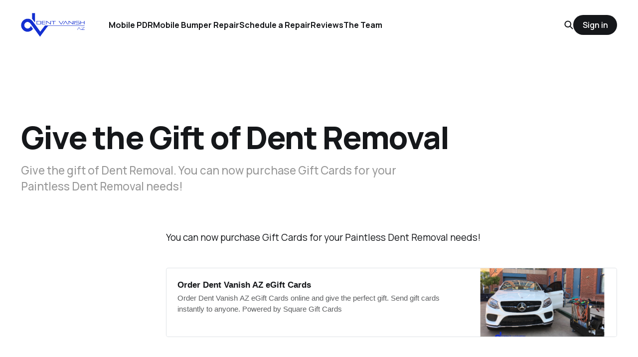

--- FILE ---
content_type: text/html; charset=utf-8
request_url: https://www.dentvanishaz.com/giftcard/
body_size: 4036
content:
<!DOCTYPE html>
<html lang="en">

<head>
    <meta charset="utf-8">
    <meta name="viewport" content="width=device-width, initial-scale=1">
    <title>Give the gift of Dent Removal.</title>
    <link rel="stylesheet" href="https://www.dentvanishaz.com/assets/built/screen.css?v=f149db3e8a">


    <style>
        :root {
            --background-color: #ffffff
        }
    </style>

    <script>
        /* The script for calculating the color contrast was taken from
        https://gomakethings.com/dynamically-changing-the-text-color-based-on-background-color-contrast-with-vanilla-js/ */
        var accentColor = getComputedStyle(document.documentElement).getPropertyValue('--background-color');
        accentColor = accentColor.trim().slice(1);
        var r = parseInt(accentColor.substr(0, 2), 16);
        var g = parseInt(accentColor.substr(2, 2), 16);
        var b = parseInt(accentColor.substr(4, 2), 16);
        var yiq = ((r * 299) + (g * 587) + (b * 114)) / 1000;
        var textColor = (yiq >= 128) ? 'dark' : 'light';

        document.documentElement.className = `has-${textColor}-text`;
    </script>

    <meta name="description" content="You can now purchase Gift Cards for your Paintless Dent Removal needs!">
    <link rel="icon" href="https://www.dentvanishaz.com/content/images/size/w256h256/2020/04/DV-Favicon.PNG" type="image/png">
    <link rel="canonical" href="https://www.dentvanishaz.com/giftcard/">
    <meta name="referrer" content="no-referrer-when-downgrade">
    
    <meta property="og:site_name" content="Dent Vanish AZ | Mobile Paintless Dent Removal">
    <meta property="og:type" content="website">
    <meta property="og:title" content="Give the gift of Dent Removal.">
    <meta property="og:description" content="Give the gift of Dent Removal. You can now purchase Gift Cards for your Paintless Dent Removal needs!">
    <meta property="og:url" content="https://www.dentvanishaz.com/giftcard/">
    <meta property="og:image" content="https://www.dentvanishaz.com/content/images/size/w1200/2022/12/Mobile-Dent-Repair-Phoenix.webp">
    <meta property="article:published_time" content="2020-12-03T16:50:15.000Z">
    <meta property="article:modified_time" content="2024-09-08T23:49:45.000Z">
    <meta property="article:publisher" content="https://www.facebook.com/dentvanishaz">
    <meta name="twitter:card" content="summary_large_image">
    <meta name="twitter:title" content="Give the gift of Dent Removal.">
    <meta name="twitter:description" content="Give the gift of Dent Removal. You can now purchase Gift Cards for your Paintless Dent Removal needs!">
    <meta name="twitter:url" content="https://www.dentvanishaz.com/giftcard/">
    <meta name="twitter:image" content="https://www.dentvanishaz.com/content/images/size/w1200/2022/12/Mobile-Dent-Repair-Phoenix.webp">
    <meta name="twitter:label1" content="Written by">
    <meta name="twitter:data1" content="Daniel Escobar">
    <meta property="og:image:width" content="1200">
    <meta property="og:image:height" content="900">
    
    <script type="application/ld+json">
{
    "@context": "https://schema.org",
    "@type": "Article",
    "publisher": {
        "@type": "Organization",
        "name": "Dent Vanish AZ | Mobile Paintless Dent Removal",
        "url": "https://www.dentvanishaz.com/",
        "logo": {
            "@type": "ImageObject",
            "url": "https://www.dentvanishaz.com/content/images/2020/04/DVAZflatwhiteborderlogo.png"
        }
    },
    "author": {
        "@type": "Person",
        "name": "Daniel Escobar",
        "image": {
            "@type": "ImageObject",
            "url": "//www.gravatar.com/avatar/d86231f177ddc6359b1c803e542f5d21?s=250&d=mm&r=x",
            "width": 250,
            "height": 250
        },
        "url": "https://www.dentvanishaz.com/author/daniel/",
        "sameAs": [
            "http://dentvanishaz.com"
        ]
    },
    "headline": "Give the gift of Dent Removal.",
    "url": "https://www.dentvanishaz.com/giftcard/",
    "datePublished": "2020-12-03T16:50:15.000Z",
    "dateModified": "2024-09-08T23:49:45.000Z",
    "description": "Give the gift of Dent Removal. You can now purchase Gift Cards for your Paintless Dent Removal needs!",
    "mainEntityOfPage": "https://www.dentvanishaz.com/giftcard/"
}
    </script>

    <meta name="generator" content="Ghost 6.13">
    <link rel="alternate" type="application/rss+xml" title="Dent Vanish AZ | Mobile Paintless Dent Removal" href="https://www.dentvanishaz.com/rss/">
    <script defer src="https://cdn.jsdelivr.net/ghost/portal@~2.56/umd/portal.min.js" data-i18n="true" data-ghost="https://www.dentvanishaz.com/" data-key="18cb732e3d40793ed245111abe" data-api="https://danielescobar.ghost.io/ghost/api/content/" data-locale="en" crossorigin="anonymous"></script><style id="gh-members-styles">.gh-post-upgrade-cta-content,
.gh-post-upgrade-cta {
    display: flex;
    flex-direction: column;
    align-items: center;
    font-family: -apple-system, BlinkMacSystemFont, 'Segoe UI', Roboto, Oxygen, Ubuntu, Cantarell, 'Open Sans', 'Helvetica Neue', sans-serif;
    text-align: center;
    width: 100%;
    color: #ffffff;
    font-size: 16px;
}

.gh-post-upgrade-cta-content {
    border-radius: 8px;
    padding: 40px 4vw;
}

.gh-post-upgrade-cta h2 {
    color: #ffffff;
    font-size: 28px;
    letter-spacing: -0.2px;
    margin: 0;
    padding: 0;
}

.gh-post-upgrade-cta p {
    margin: 20px 0 0;
    padding: 0;
}

.gh-post-upgrade-cta small {
    font-size: 16px;
    letter-spacing: -0.2px;
}

.gh-post-upgrade-cta a {
    color: #ffffff;
    cursor: pointer;
    font-weight: 500;
    box-shadow: none;
    text-decoration: underline;
}

.gh-post-upgrade-cta a:hover {
    color: #ffffff;
    opacity: 0.8;
    box-shadow: none;
    text-decoration: underline;
}

.gh-post-upgrade-cta a.gh-btn {
    display: block;
    background: #ffffff;
    text-decoration: none;
    margin: 28px 0 0;
    padding: 8px 18px;
    border-radius: 4px;
    font-size: 16px;
    font-weight: 600;
}

.gh-post-upgrade-cta a.gh-btn:hover {
    opacity: 0.92;
}</style>
    <script defer src="https://cdn.jsdelivr.net/ghost/sodo-search@~1.8/umd/sodo-search.min.js" data-key="18cb732e3d40793ed245111abe" data-styles="https://cdn.jsdelivr.net/ghost/sodo-search@~1.8/umd/main.css" data-sodo-search="https://danielescobar.ghost.io/" data-locale="en" crossorigin="anonymous"></script>
    
    <link href="https://www.dentvanishaz.com/webmentions/receive/" rel="webmention">
    <script defer src="/public/cards.min.js?v=f149db3e8a"></script>
    <link rel="stylesheet" type="text/css" href="/public/cards.min.css?v=f149db3e8a">
    <script defer src="/public/member-attribution.min.js?v=f149db3e8a"></script><style>:root {--ghost-accent-color: #15171A;}</style>
    <script>
  (function(w,d,s,l,i){
    w[l]=w[l]||[];
    w[l].push({'gtm.start': new Date().getTime(), event:'gtm.js'});
    var f=d.getElementsByTagName(s)[0],
        j=d.createElement(s), dl = l!='dataLayer' ? '&l='+l : '';
    j.async = true;
    j.src   = 'https://www.googletagmanager.com/gtm.js?id='+i+dl;
    f.parentNode.insertBefore(j,f);
  })(window,document,'script','dataLayer','GTM-P79VKW5B');
</script>
<!-- Google tag (gtag.js) -->
<script async src="https://www.googletagmanager.com/gtag/js?id=G-LJ71EHVEDD">
</script>
<script>
  window.dataLayer = window.dataLayer || [];
  function gtag(){dataLayer.push(arguments);}
  gtag('js', new Date());

  gtag('config', 'G-LJ71EHVEDD');
</script>
</head>

<body class="page-template page-giftcard is-head-left-logo has-classic-feed">
<div class="gh-site">

    <header id="gh-head" class="gh-head gh-outer">
        <div class="gh-head-inner gh-inner">
            <div class="gh-head-brand">
                <div class="gh-head-brand-wrapper">
                    <a class="gh-head-logo" href="https://www.dentvanishaz.com">
                            <img src="https://www.dentvanishaz.com/content/images/2020/04/DVAZflatwhiteborderlogo.png" alt="Dent Vanish AZ | Mobile Paintless Dent Removal">
                    </a>
                </div>
                <button class="gh-search gh-icon-btn" aria-label="Search this site" data-ghost-search><svg width="20" height="20" viewBox="0 0 20 20" fill="none" xmlns="http://www.w3.org/2000/svg">
<path d="M17.5 17.5L12.5 12.5L17.5 17.5ZM14.1667 8.33333C14.1667 9.09938 14.0158 9.85792 13.7226 10.5657C13.4295 11.2734 12.9998 11.9164 12.4581 12.4581C11.9164 12.9998 11.2734 13.4295 10.5657 13.7226C9.85792 14.0158 9.09938 14.1667 8.33333 14.1667C7.56729 14.1667 6.80875 14.0158 6.10101 13.7226C5.39328 13.4295 4.75022 12.9998 4.20854 12.4581C3.66687 11.9164 3.23719 11.2734 2.94404 10.5657C2.65088 9.85792 2.5 9.09938 2.5 8.33333C2.5 6.78624 3.11458 5.30251 4.20854 4.20854C5.30251 3.11458 6.78624 2.5 8.33333 2.5C9.88043 2.5 11.3642 3.11458 12.4581 4.20854C13.5521 5.30251 14.1667 6.78624 14.1667 8.33333Z" stroke="currentColor" stroke-width="2" stroke-linecap="round" stroke-linejoin="round"/>
</svg>
</button>
                <button class="gh-burger" aria-label="Toggle menu"></button>
            </div>

            <nav class="gh-head-menu">
                <ul class="nav">
    <li class="nav-mobile-pdr"><a href="https://www.dentvanishaz.com/home/">Mobile PDR</a></li>
    <li class="nav-mobile-bumper-repair"><a href="https://www.dentvanishaz.com/mobile-bumper-repair/">Mobile Bumper Repair</a></li>
    <li class="nav-schedule-a-repair"><a href="https://www.dentvanishaz.com/schedule-a-repair/">Schedule a Repair</a></li>
    <li class="nav-reviews"><a href="https://www.dentvanishaz.com/reviews/">Reviews</a></li>
    <li class="nav-the-team"><a href="https://www.dentvanishaz.com/the-team/">The Team</a></li>
</ul>

            </nav>

            <div class="gh-head-actions">
                    <button class="gh-search gh-icon-btn" aria-label="Search this site" data-ghost-search><svg width="20" height="20" viewBox="0 0 20 20" fill="none" xmlns="http://www.w3.org/2000/svg">
<path d="M17.5 17.5L12.5 12.5L17.5 17.5ZM14.1667 8.33333C14.1667 9.09938 14.0158 9.85792 13.7226 10.5657C13.4295 11.2734 12.9998 11.9164 12.4581 12.4581C11.9164 12.9998 11.2734 13.4295 10.5657 13.7226C9.85792 14.0158 9.09938 14.1667 8.33333 14.1667C7.56729 14.1667 6.80875 14.0158 6.10101 13.7226C5.39328 13.4295 4.75022 12.9998 4.20854 12.4581C3.66687 11.9164 3.23719 11.2734 2.94404 10.5657C2.65088 9.85792 2.5 9.09938 2.5 8.33333C2.5 6.78624 3.11458 5.30251 4.20854 4.20854C5.30251 3.11458 6.78624 2.5 8.33333 2.5C9.88043 2.5 11.3642 3.11458 12.4581 4.20854C13.5521 5.30251 14.1667 6.78624 14.1667 8.33333Z" stroke="currentColor" stroke-width="2" stroke-linecap="round" stroke-linejoin="round"/>
</svg>
</button>
                    <div class="gh-head-members">
                                <a class="gh-head-btn gh-btn gh-primary-btn" href="#/portal/signin" data-portal="signin">Sign in</a>
                    </div>
            </div>
        </div>
    </header>

    

<main class="gh-main gh-outer">
    <div class="gh-inner">
        <article class="gh-article post no-image">
                <header class="gh-article-header gh-canvas">
                    <h1 class="gh-article-title">Give the Gift of Dent Removal</h1>
                        <p class="gh-article-excerpt">Give the gift of Dent Removal. You can now purchase Gift Cards for your Paintless Dent Removal needs!</p>
                                    </header>

            <section class="gh-content gh-canvas">
                <p>You can now purchase Gift Cards for your Paintless Dent Removal needs!</p><figure class="kg-card kg-bookmark-card"><a class="kg-bookmark-container" href="https://squareup.com/gift/F8CKT8Z13G8AP/order?ref=dentvanishaz.com"><div class="kg-bookmark-content"><div class="kg-bookmark-title">Order Dent Vanish AZ eGift Cards</div><div class="kg-bookmark-description">Order Dent Vanish AZ eGift Cards online and give the perfect gift. Send gift cards instantly to anyone. Powered by Square Gift Cards</div><div class="kg-bookmark-metadata"></div></div><div class="kg-bookmark-thumbnail"><img src="https://postoffice-production-f.squarecdn.com/images/Oz2SbdkTHEYlKMT24Y0RZzeHTg1XUqGa.png"></div></a></figure>
            </section>
        </article>
    </div>
</main>



    <footer class="gh-foot gh-outer">
        <div class="gh-foot-inner gh-inner">
            <nav class="gh-foot-menu">
                <ul class="nav">
    <li class="nav-instagram"><a href="https://www.instagram.com/dentvanishaz">Instagram</a></li>
</ul>

            </nav>

            <div class="gh-copyright">
                    Dent Vanish AZ | Mobile Paintless Dent Removal © 2026. Powered by <a href="https://ghost.org/" target="_blank" rel="noopener">Ghost</a>
            </div>
        </div>
    </footer>

</div>

    <div class="pswp" tabindex="-1" role="dialog" aria-hidden="true">
    <div class="pswp__bg"></div>

    <div class="pswp__scroll-wrap">
        <div class="pswp__container">
            <div class="pswp__item"></div>
            <div class="pswp__item"></div>
            <div class="pswp__item"></div>
        </div>

        <div class="pswp__ui pswp__ui--hidden">
            <div class="pswp__top-bar">
                <div class="pswp__counter"></div>

                <button class="pswp__button pswp__button--close" title="Close (Esc)"></button>
                <button class="pswp__button pswp__button--share" title="Share"></button>
                <button class="pswp__button pswp__button--fs" title="Toggle fullscreen"></button>
                <button class="pswp__button pswp__button--zoom" title="Zoom in/out"></button>

                <div class="pswp__preloader">
                    <div class="pswp__preloader__icn">
                        <div class="pswp__preloader__cut">
                            <div class="pswp__preloader__donut"></div>
                        </div>
                    </div>
                </div>
            </div>

            <div class="pswp__share-modal pswp__share-modal--hidden pswp__single-tap">
                <div class="pswp__share-tooltip"></div>
            </div>

            <button class="pswp__button pswp__button--arrow--left" title="Previous (arrow left)"></button>
            <button class="pswp__button pswp__button--arrow--right" title="Next (arrow right)"></button>

            <div class="pswp__caption">
                <div class="pswp__caption__center"></div>
            </div>
        </div>
    </div>
</div>
<script src="https://www.dentvanishaz.com/assets/built/main.min.js?v=f149db3e8a"></script>

<noscript>
  <iframe src="https://www.googletagmanager.com/ns.html?id=GTM-P79VKW5B"
          height="0" width="0" style="display:none;visibility:hidden"></iframe>
</noscript>

</body>

</html>
